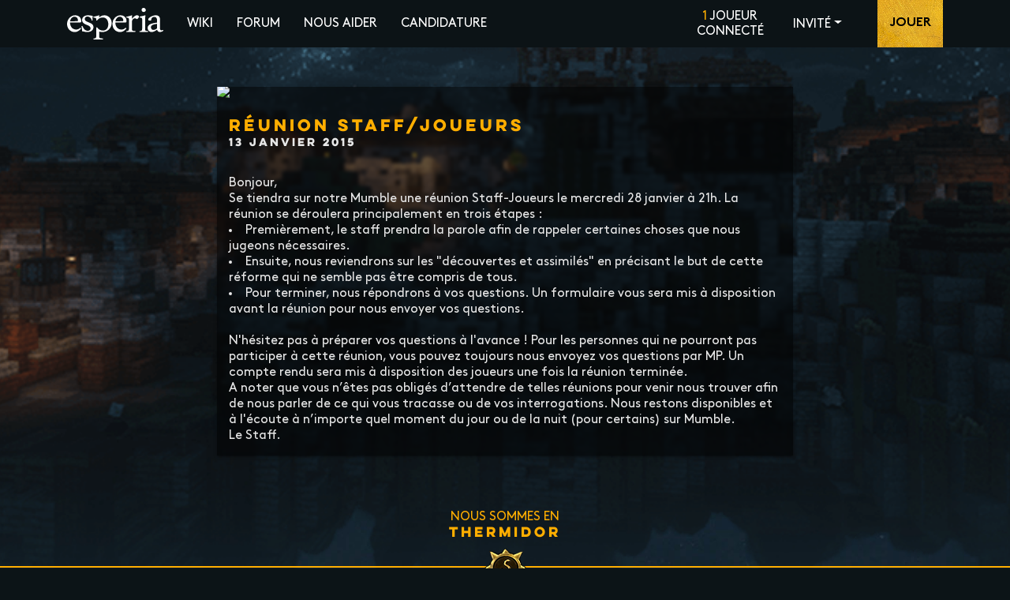

--- FILE ---
content_type: text/html; charset=UTF-8
request_url: https://www.esperia-rp.net/blog/2015/01/13/r%C3%A9union-staffjoueurs
body_size: 2113
content:
<!DOCTYPE html>
<html>
    <head>
        <meta name="charset" content="utf-8">
        <title>Esperia • Réunion Staff/Joueurs</title>
        <meta name="description" content="Bonjour,

Se tiendra sur notre Mumble une réunion Staff-Joueurs le mercredi 28 janvier à 21h.
La réunion se dérou…">
        <meta name="viewport" content="width=device-width,user-scalable=no,height=device-height,initial-scale=1.0,minimum-scale=1.0">
        <link rel="icon" href="https://www.esperia-rp.net/assets/img/logo-small.png">
        <link type="text/css" rel="stylesheet" href="/assets/cache/1734006199ab352de05aafe5fd3663c9d47366db85.css" media="screen" />
    </head>
    <body class="blog">
        <div id="content">
            <div id="navbar-wrapper" class="sticky">
    <nav id="navbar">
        <div class="container">
            <ul class="d-md-flex align-items-center">
                <li>
                    <a class="link" href="https://www.esperia-rp.net/"><img src="https://www.esperia-rp.net/assets/img/logo.svg" alt="Esperia" id="nav-logo"></a>
                </li>
                <li>
                    <a class="link" href="https://www.esperia-rp.net/wiki">Wiki</a>
                </li>
                <li>
                    <a class="link" href="https://www.esperia-rp.net/forum">Forum</a>
                </li>
                <li>
                    <a class="link" href="https://www.esperia-rp.net/nous-aider">Nous aider</a>
                </li>
                <li class="mr-auto">
                    <a class="link" href="https://www.esperia-rp.net/candidature">Candidature</a>
                </li>
                <li id="nav-online" class="d-none d-md-block">
                                            <span>1</span> joueur connecté                                    </li>
                <li id="nav-login" class="d-none d-md-block">
                                            <div class="dropdown">
                            <a class="username dropdown-toggle" role="button" id="dropdownMenuLink" data-toggle="dropdown" aria-haspopup="true" aria-expanded="false" href="#">Invité</a>
                            <div class="dropdown-menu" aria-labelledby="dropdownMenuLink">
                                <a class="dropdown-item" href="https://www.esperia-rp.net/forum/ucp.php?mode=login">Connexion</a>
                                <a class="dropdown-item" href="https://www.esperia-rp.net/forum/ucp.php?mode=register">Inscription</a>
                            </div>
                        </div>
                                    </li>
                <li class="d-none d-md-inline-block">
                    <a class="link" href="https://www.esperia-rp.net/candidature" id="nav-launcher"><span>Jouer</span></a>
                </li>
                                    <li class="d-md-none">
                        <a class="link" href="https://www.esperia-rp.net/forum/ucp.php?mode=login">Connexion</a>
                    </li>
                    <li class="d-md-none">
                        <a class="link" href="https://www.esperia-rp.net/forum/ucp.php?mode=register">Inscription</a>
                    </li>
                            </ul>
            <div class="navbar-toggler" id="navbar-toggler">
                <div class="navbar-toggler-icon"></div>
            </div>
        </div>
    </nav>
</div>
            <div class="container">
    <div class="row">
        <div class="col-md-8 offset-md-2">
            <div class="card news-card big-news">
                                <img src="https://cdn.discordapp.com/attachments/542436412281323520/837671948561285190/unknown.png">
                                <div class="news-content">
                    <h1 class="news-title">Réunion Staff/Joueurs</h1>
                    <div class="news-date">13 janvier 2015</div>
                    Bonjour,
<br/>
Se tiendra sur notre Mumble une réunion Staff-Joueurs le mercredi 28 janvier à 21h.
La réunion se déroulera principalement en trois étapes :
<br/>

	<li>Premièrement, le staff prendra la parole afin de rappeler certaines choses que nous jugeons nécessaires.</li>


 	<li>Ensuite, nous reviendrons sur les "découvertes et assimilés" en précisant le but de cette réforme qui ne semble pas être compris de tous.</li>


	<li>Pour terminer, nous répondrons à vos questions. Un formulaire vous sera mis à disposition avant la réunion pour nous envoyer vos questions.</li>

<br/>

N'hésitez pas à préparer vos questions à l'avance ! Pour les personnes qui ne pourront pas participer à cette réunion, vous pouvez toujours nous envoyez vos questions par MP. Un compte rendu sera mis à disposition des joueurs une fois la réunion terminée.
<br/>

A noter que vous n’êtes pas obligés d’attendre de telles réunions pour venir nous trouver afin de nous parler de ce qui vous tracasse ou de vos interrogations. Nous restons disponibles et à l'écoute à n’importe quel moment du jour ou de la nuit (pour certains) sur Mumble.
<br/>

Le Staff.                                    </div>
            </div>
        </div>
    </div>
</div>        </div>
        <div id="footer">
                        <div class="season text-center">
                <div>Nous sommes en <a href="https://www.esperia-rp.net/wiki/index.php/Saisons"><br>Thermidor</a></div>
                <div class="season-divider"></div>
                <a href="https://www.esperia-rp.net/wiki/index.php/Saisons"><img class="season-logo" src="https://www.esperia-rp.net/assets/img/Thermidor.png" alt="Thermidor"></a>
                                <p class="season-left">changement dans 11 jours</p>
                            </div>
                        <div class="container">
                <div class="row align-items-center">
                    <div class="col-md-3">
                        <div class="socials text-center">
                            <a href="http://www.facebook.com/EsperiaRP" class="facebook" target="_blank"></a>
                            <a href="http://www.youtube.com/user/EsperiaRP" class="youtube" target="_blank"></a>
                            <a href="https://twitter.com/EsperiaRP" class="twitter" target="_blank"></a>
                        </div>
                    </div>
                                        <div class="col-md-6 text-center">
                    	Le serveur minecraft Esperia n'est pas associé à Mojang et Microsoft
		    </div>
                                    </div>
            </div>
        </div>
        	<a rel="me" href="https://rivals.space/@khalen" style="display:none">&nbsp;</a>
        <script type="text/javascript" src="/assets/cache/159924566960dc6d5fae727f6761d309d6e005048f.js" charset="UTF-8"></script>
    </body>
</html>


--- FILE ---
content_type: image/svg+xml
request_url: https://www.esperia-rp.net/assets/img/logo.svg
body_size: 8029
content:
<svg id="Calque_1" data-name="Calque 1" xmlns="http://www.w3.org/2000/svg" viewBox="0 0 616.81 202.34"><defs><style>.cls-1{fill:#fff;}</style></defs><path class="cls-1" d="M597.32,103.32a21.26,21.26,0,0,0,.18-3V87.44q0-9-4.33-14.92t-13.85-5.91a18.89,18.89,0,0,0-8.73,1.86,17.91,17.91,0,0,0-6,4.85,20,20,0,0,0-3.53,6.88,28.31,28.31,0,0,0-1.15,8.12q-2.82,2.3-7.76,2.29a16.67,16.67,0,0,1-7.68-1.85,6,6,0,0,1-3.62-5.56,9.83,9.83,0,0,1,2.21-5.82,32.25,32.25,0,0,1,5.82-5.91,69.48,69.48,0,0,1,8-5.56,70.65,70.65,0,0,1,9-4.59A58.37,58.37,0,0,1,589.2,56.2a36.24,36.24,0,0,1,10.59,1.5,23.14,23.14,0,0,1,8.65,4.76,22.38,22.38,0,0,1,5.82,8.39A31.77,31.77,0,0,1,616.38,83q0,10.59-.35,24.44t-.36,30.8q0,6.88,2.65,10.76a8.47,8.47,0,0,0,7.41,3.88,17.83,17.83,0,0,0,9.18-3l3.18,4.77a32.21,32.21,0,0,1-10,6.35,30.68,30.68,0,0,1-11.92,2.47,20.63,20.63,0,0,1-11.38-3.35q-5.21-3.34-7-11.47-1.77,1.23-5.47,3.71t-8.47,5a72.79,72.79,0,0,1-10.24,4.5,30.92,30.92,0,0,1-10.41,1.94,25.76,25.76,0,0,1-10.58-2.11,25.44,25.44,0,0,1-13.5-14,26.73,26.73,0,0,1-1.86-10,23.79,23.79,0,0,1,5.21-15.44,33.91,33.91,0,0,1,13.68-10,128.7,128.7,0,0,1,16.49-5A174.86,174.86,0,0,1,597.32,103.32ZM597,140.2q0-7.41.17-14.47t.18-14.47c-3.18.35-6.38.79-9.62,1.32s-6.38,1.21-9.44,2a50.07,50.07,0,0,0-8.64,3.18,26.93,26.93,0,0,0-6.89,4.58,12.79,12.79,0,0,0-4.41,10.06,20.43,20.43,0,0,0,3.8,12.53c2.52,3.42,6.44,5.12,11.73,5.12a29.88,29.88,0,0,0,11.82-2.65A41,41,0,0,0,597,140.2Z" transform="translate(-21.28 -8.96)"/><path class="cls-1" d="M539.6,163.76q-5.64,0-13.59-.17t-16.41-.18c-4.58,0-9.06.06-13.41.18s-8.18.17-11.47.17l-.35-5.64a54.56,54.56,0,0,0,9.26-1.5,10.64,10.64,0,0,0,5.39-3.27,12.51,12.51,0,0,0,2.55-6.26,71.65,71.65,0,0,0,.62-10.68V86.55a43.6,43.6,0,0,0-.53-7.76,7.91,7.91,0,0,0-2.2-4.41,11.48,11.48,0,0,0-4.94-2.47Q491.25,71,486,70.14L485.43,65q5.46-1.05,11-2.2t10.41-2.38c3.23-.83,6.11-1.59,8.64-2.3a41.38,41.38,0,0,0,5.74-1.94L523,57.61q-.53,4.41-.88,9.35c-.23,3.3-.41,6.56-.53,9.8s-.2,6.29-.26,9.17-.09,5.39-.09,7.5v50.22a35,35,0,0,0,.53,6.79,6.42,6.42,0,0,0,2.38,4,12,12,0,0,0,5.56,1.94c2.47.35,5.88.65,10.24.88Z" transform="translate(-21.28 -8.96)"/><path class="cls-1" d="M458.77,163.76c-1.88,0-4.15,0-6.79-.09s-5.51-.08-8.56-.08-6.18,0-9.35-.09-6.18-.09-9-.09q-6.88,0-13.24.18c-4.24.12-8,.17-11.29.17l-.53-5.64a54.56,54.56,0,0,0,9.26-1.5,10.12,10.12,0,0,0,5.3-3.27,13.14,13.14,0,0,0,2.47-6.26,73.26,73.26,0,0,0,.61-10.68V87.26a43.8,43.8,0,0,0-.53-7.77,8.33,8.33,0,0,0-2.2-4.5,11.05,11.05,0,0,0-5-2.55q-3.36-.89-9-1.77l-.53-4.94c3.18-.59,6.47-1.26,9.88-2s6.71-1.59,9.88-2.47,6.15-1.76,8.92-2.65,5-1.67,6.79-2.38L438,57.61a84.19,84.19,0,0,0-1.06,10.86q-.18,5.37-.18,10.67A131.68,131.68,0,0,1,447,67.76a61.46,61.46,0,0,1,8.55-7.06,27.86,27.86,0,0,1,7.15-3.53,22.77,22.77,0,0,1,6.44-1,16.44,16.44,0,0,1,8.47,2.29q3.89,2.3,3.88,7.59c0,2.36-1.17,4.94-3.53,7.77a36.9,36.9,0,0,1-9.35,7.76A25.07,25.07,0,0,0,462,77.29a18.54,18.54,0,0,0-7.5-1.5q-4,0-8.82,3.53A25.17,25.17,0,0,0,438,89.55,11.73,11.73,0,0,0,436.89,93a34.89,34.89,0,0,0-.18,4v46.69a30,30,0,0,0,.62,6.79,6.2,6.2,0,0,0,2.91,4,16.82,16.82,0,0,0,6.71,1.94q4.41.53,12.17.88Z" transform="translate(-21.28 -8.96)"/><path class="cls-1" d="M401.52,140.73a60.93,60.93,0,0,1-11.65,11.91,62.1,62.1,0,0,1-11.47,7A45.71,45.71,0,0,1,368.34,163a40.53,40.53,0,0,1-7.23.88A49.24,49.24,0,0,1,341,159.79a48.13,48.13,0,0,1-15.8-11.12A50,50,0,0,1,315,132.17a57.64,57.64,0,0,1,.7-42,59.94,59.94,0,0,1,11.47-17.73,53.33,53.33,0,0,1,16.5-11.92,45.44,45.44,0,0,1,19.24-4.32A44.62,44.62,0,0,1,378,58.76a37.24,37.24,0,0,1,12.44,7.32,36,36,0,0,1,8.47,11.47,34.6,34.6,0,0,1,3.17,15V95l-.17,2.47q-.89,4.77-4.94,4.77H330.22q.18,12.18,3.71,20.82A41.37,41.37,0,0,0,343,137.2a35,35,0,0,0,12.44,8,38.92,38.92,0,0,0,13.59,2.56,38.48,38.48,0,0,0,13.76-2.47q6.53-2.48,13.76-9.71ZM375.4,94.32c2.35,0,3.88-.44,4.59-1.33s1.06-2.38,1.06-4.5a25.45,25.45,0,0,0-1.59-9,21.91,21.91,0,0,0-4.59-7.41,20.64,20.64,0,0,0-7.41-4.94,26.54,26.54,0,0,0-9.88-1.76,20.13,20.13,0,0,0-8.48,1.94A27.34,27.34,0,0,0,341.16,73a35.89,35.89,0,0,0-6.44,9.09,40.47,40.47,0,0,0-3.79,12.27Z" transform="translate(-21.28 -8.96)"/><path class="cls-1" d="M178.77,89.73A30.67,30.67,0,0,0,176,79.58a25.61,25.61,0,0,0-14.21-13.23,27.83,27.83,0,0,0-10.23-1.86,19.86,19.86,0,0,0-6.44,1.06,17.8,17.8,0,0,0-5.47,3,14.14,14.14,0,0,0-3.79,4.86A14.83,14.83,0,0,0,134.47,80a13.39,13.39,0,0,0,2.21,7.68,22.66,22.66,0,0,0,5.82,5.82,42.08,42.08,0,0,0,8.3,4.5q4.66,2,9.61,3.89,5.47,2.3,10.86,4.85a47.09,47.09,0,0,1,9.61,6,26.83,26.83,0,0,1,6.8,8.2,23.65,23.65,0,0,1,2.56,11.3,27.22,27.22,0,0,1-3.53,14.2,31.16,31.16,0,0,1-9.18,9.8A40.07,40.07,0,0,1,164.74,162a56.93,56.93,0,0,1-14.39,1.85,62,62,0,0,1-9.26-.7q-4.68-.7-8.73-1.59l-7.15-1.68a55.31,55.31,0,0,0-7.5-1.14q-.18-3-.62-7.59c-.29-3.06-.62-6.18-1-9.35s-.74-6.21-1.15-9.09a53.68,53.68,0,0,0-1.32-6.8l6-1.58q2.47,6,5.47,11.64a44,44,0,0,0,7.15,10,33.85,33.85,0,0,0,9.44,7,27.63,27.63,0,0,0,12.53,2.65,20.36,20.36,0,0,0,12.17-3.79q5.29-3.8,5.3-11.56a15.18,15.18,0,0,0-2-7.85,21.41,21.41,0,0,0-5.47-6.09,42.26,42.26,0,0,0-7.77-4.68q-4.32-2-9.09-4-5.46-2.3-10.85-4.85a48.06,48.06,0,0,1-9.62-6A28.17,28.17,0,0,1,120,98.55a23.32,23.32,0,0,1-2.64-11.47,26.86,26.86,0,0,1,3.44-13.94,30.81,30.81,0,0,1,8.82-9.62A37.15,37.15,0,0,1,141.88,58a55.11,55.11,0,0,1,13.77-1.77,70.66,70.66,0,0,1,14,1.41,99.6,99.6,0,0,0,15.79,1.77c-.35,3.76-.59,7.32-.7,10.67s-.18,7-.18,10.86v8.64Z" transform="translate(-21.28 -8.96)"/><path class="cls-1" d="M111.45,140.73A60.65,60.65,0,0,1,99.8,152.64a61.77,61.77,0,0,1-11.47,7,45.65,45.65,0,0,1-10,3.35,40.52,40.52,0,0,1-7.24.88,49.27,49.27,0,0,1-20.12-4.05,48.19,48.19,0,0,1-15.79-11.12,50,50,0,0,1-10.24-16.5,57.71,57.71,0,0,1,.71-42A59.74,59.74,0,0,1,37.07,72.44a53.21,53.21,0,0,1,16.5-11.92A45.4,45.4,0,0,1,72.81,56.2a44.52,44.52,0,0,1,15.08,2.56,37.14,37.14,0,0,1,12.44,7.32,35.86,35.86,0,0,1,8.47,11.47,34.6,34.6,0,0,1,3.18,15V95l-.18,2.47c-.59,3.18-2.23,4.77-4.94,4.77H40.16q.18,12.18,3.71,20.82A41.5,41.5,0,0,0,53,137.2a35.16,35.16,0,0,0,12.44,8,38.46,38.46,0,0,0,27.36.09q6.52-2.48,13.76-9.71ZM85.33,94.32c2.36,0,3.89-.44,4.59-1.33S91,90.61,91,88.49a25.45,25.45,0,0,0-1.59-9,22,22,0,0,0-4.58-7.41,20.77,20.77,0,0,0-7.42-4.94,26.51,26.51,0,0,0-9.88-1.76A20.09,20.09,0,0,0,59,67.32,27.34,27.34,0,0,0,51.1,73a35.64,35.64,0,0,0-6.44,9.09,40.19,40.19,0,0,0-3.79,12.27Z" transform="translate(-21.28 -8.96)"/><path class="cls-1" d="M243.67,70.79h0Z" transform="translate(-21.28 -8.96)"/><path class="cls-1" d="M303.07,85.76a49.78,49.78,0,0,0-10.15-15.62,46.8,46.8,0,0,0-14.74-10.23,42.93,42.93,0,0,0-17.55-3.71,47.49,47.49,0,0,0-16.77,3.18,54.67,54.67,0,0,0-16.59,10.23,37.75,37.75,0,0,1,.18-6.7c.24-1.53.47-3.3.71-5.3L226,56.2q-2.29.88-6.27,2.12t-9,2.56q-5,1.32-10.49,2.56t-10.77,2.29l.53,4.94q6.18.89,9.79,1.77A13.33,13.33,0,0,1,205.39,75a7.6,7.6,0,0,1,2.47,4.5,43.8,43.8,0,0,1,.53,7.77v2.46l5.3-.18c7.2-10.21,16.18-16.91,30.25-18.75h0l1.1-.14a50.12,50.12,0,0,1,5.86-.33,30.23,30.23,0,0,1,14.74,3.53,32.54,32.54,0,0,1,10.76,9.44A44.32,44.32,0,0,1,283,96.88a55.41,55.41,0,0,1,2.29,16,58.73,58.73,0,0,1-2,15.53,41.31,41.31,0,0,1-6.09,13.14A29.58,29.58,0,0,1,267,150.61,30.22,30.22,0,0,1,252.33,154l-1.41,0v0c-17.08,0-29-8.13-37.31-20.06l-5.22.17v49.87a73,73,0,0,1-.62,10.68,11.91,11.91,0,0,1-2.55,6.17,11.49,11.49,0,0,1-5.56,3.27,48.73,48.73,0,0,1-9.35,1.59l.53,5.64c3.29,0,6.9-.06,11.38-.17s9-.18,13.58-.18q4.24,0,9.18.09t9.71.09q4.94,0,9.17.09c2.83.06,5.18.08,7.06.08l.35-6.52c-5.64-.24-10.09-.59-13.32-1.06a19,19,0,0,1-7.23-2.21,6.47,6.47,0,0,1-3-4.15,30.64,30.64,0,0,1-.62-6.88v-29.8a54.14,54.14,0,0,0,5.38,1.5q2.73.62,5.21,1c1.64.23,3.14.41,4.5.53s2.44.17,3.26.17a65.17,65.17,0,0,0,23.82-4.32,61.6,61.6,0,0,0,19.5-12A55.7,55.7,0,0,0,302,129.08a56.94,56.94,0,0,0,4.85-23.65A50.73,50.73,0,0,0,303.07,85.76Z" transform="translate(-21.28 -8.96)"/><path class="cls-1" d="M499,22c0-3.88.37-7,2.73-9.44A12.47,12.47,0,0,1,511.1,9q6.18,0,9.8,3.62c2.41,2.41,4.41,5.56,4.41,9.44a12.78,12.78,0,0,1-3.62,9.44q-3.62,3.61-9.79,3.62a12.48,12.48,0,0,1-9.36-3.62A13,13,0,0,1,499,22Z" transform="translate(-21.28 -8.96)"/></svg>